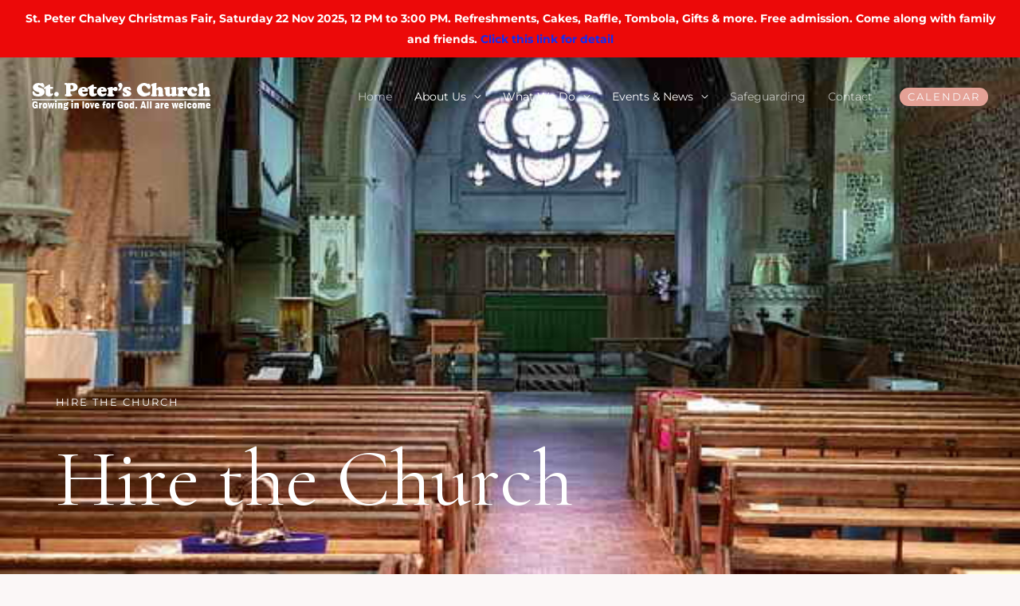

--- FILE ---
content_type: text/css
request_url: https://stpetersslough.org.uk/wp-content/uploads/elementor/css/post-1805.css?ver=1763943673
body_size: 774
content:
.elementor-1805 .elementor-element.elementor-element-7654b20 > .elementor-container > .elementor-column > .elementor-widget-wrap{align-content:flex-end;align-items:flex-end;}.elementor-1805 .elementor-element.elementor-element-7654b20:not(.elementor-motion-effects-element-type-background), .elementor-1805 .elementor-element.elementor-element-7654b20 > .elementor-motion-effects-container > .elementor-motion-effects-layer{background-image:url("https://stpetersslough.org.uk/wp-content/uploads/2023/07/20170701_140432.jpg");background-position:top center;background-repeat:no-repeat;background-size:cover;}.elementor-1805 .elementor-element.elementor-element-7654b20 > .elementor-background-overlay{background-color:#000000;opacity:0.72;transition:background 0.3s, border-radius 0.3s, opacity 0.3s;}.elementor-1805 .elementor-element.elementor-element-7654b20 > .elementor-container{min-height:100vh;}.elementor-1805 .elementor-element.elementor-element-7654b20{transition:background 0.3s, border 0.3s, border-radius 0.3s, box-shadow 0.3s;padding:0px 0px 0px 0px;}.elementor-1805 .elementor-element.elementor-element-84ecc6e > .elementor-element-populated{padding:0px 0px 120px 0px;}.elementor-1805 .elementor-element.elementor-element-5a51642{text-align:left;}.elementor-1805 .elementor-element.elementor-element-5a51642 .elementor-heading-title{font-family:"Montserrat", Sans-serif;text-transform:uppercase;letter-spacing:2px;color:#FFFFFF;}.elementor-1805 .elementor-element.elementor-element-6b189d5{text-align:left;}.elementor-1805 .elementor-element.elementor-element-6b189d5 .elementor-heading-title{color:#FFFFFF;}.elementor-1805 .elementor-element.elementor-element-add0515 > .elementor-background-overlay{opacity:0.5;transition:background 0.3s, border-radius 0.3s, opacity 0.3s;}.elementor-1805 .elementor-element.elementor-element-add0515{transition:background 0.3s, border 0.3s, border-radius 0.3s, box-shadow 0.3s;padding:120px 30px 150px 30px;}.elementor-1805 .elementor-element.elementor-element-7f8ade2{text-align:left;}.elementor-1805 .elementor-element.elementor-element-7f8ade2 .elementor-heading-title{font-family:"Montserrat", Sans-serif;text-transform:uppercase;letter-spacing:2px;}.elementor-1805 .elementor-element.elementor-element-9410008{--divider-border-style:solid;--divider-color:var( --e-global-color-astglobalcolor2 );--divider-border-width:2px;}.elementor-1805 .elementor-element.elementor-element-9410008 > .elementor-widget-container{padding:0px 0px 50px 0px;}.elementor-1805 .elementor-element.elementor-element-9410008 .elementor-divider-separator{width:100%;}.elementor-1805 .elementor-element.elementor-element-9410008 .elementor-divider{padding-block-start:0px;padding-block-end:0px;}.elementor-1805 .elementor-element.elementor-element-7f51f414:not(.elementor-motion-effects-element-type-background), .elementor-1805 .elementor-element.elementor-element-7f51f414 > .elementor-motion-effects-container > .elementor-motion-effects-layer{background-image:url("https://stpetersslough.org.uk/wp-content/uploads/2023/07/20170702_094920.jpg");background-position:top center;background-repeat:no-repeat;background-size:cover;}.elementor-1805 .elementor-element.elementor-element-7f51f414 > .elementor-background-overlay{background-color:var( --e-global-color-astglobalcolor7 );opacity:0.65;transition:background 0.3s, border-radius 0.3s, opacity 0.3s;}.elementor-1805 .elementor-element.elementor-element-7f51f414 > .elementor-container{max-width:800px;}.elementor-1805 .elementor-element.elementor-element-7f51f414{transition:background 0.3s, border 0.3s, border-radius 0.3s, box-shadow 0.3s;padding:150px 0px 150px 0px;}.elementor-1805 .elementor-element.elementor-element-54c86418 > .elementor-widget-wrap > .elementor-widget:not(.elementor-widget__width-auto):not(.elementor-widget__width-initial):not(:last-child):not(.elementor-absolute){margin-bottom:40px;}.elementor-1805 .elementor-element.elementor-element-54c86418 > .elementor-element-populated{padding:0px 0px 0px 0px;}.elementor-1805 .elementor-element.elementor-element-1af975ef > .elementor-widget-container{padding:0px 0px 0px 0px;}.elementor-1805 .elementor-element.elementor-element-1af975ef{text-align:center;}.elementor-1805 .elementor-element.elementor-element-1af975ef .elementor-heading-title{font-family:"Montserrat", Sans-serif;text-transform:uppercase;letter-spacing:2px;color:#FFFFFF;}.elementor-1805 .elementor-element.elementor-element-4a549a8f > .elementor-widget-container{padding:0px 0px 0px 0px;}.elementor-1805 .elementor-element.elementor-element-4a549a8f{text-align:center;}.elementor-1805 .elementor-element.elementor-element-4a549a8f .elementor-heading-title{color:#FFFFFF;}@media(min-width:1025px){.elementor-1805 .elementor-element.elementor-element-7654b20:not(.elementor-motion-effects-element-type-background), .elementor-1805 .elementor-element.elementor-element-7654b20 > .elementor-motion-effects-container > .elementor-motion-effects-layer{background-attachment:fixed;}.elementor-1805 .elementor-element.elementor-element-7f51f414:not(.elementor-motion-effects-element-type-background), .elementor-1805 .elementor-element.elementor-element-7f51f414 > .elementor-motion-effects-container > .elementor-motion-effects-layer{background-attachment:fixed;}}@media(max-width:1024px){.elementor-1805 .elementor-element.elementor-element-7654b20 > .elementor-container{min-height:100vh;}.elementor-1805 .elementor-element.elementor-element-7654b20{margin-top:0px;margin-bottom:0px;padding:0px 0px 0px 0px;}.elementor-1805 .elementor-element.elementor-element-84ecc6e > .elementor-element-populated{margin:0px 0px 0px 0px;--e-column-margin-right:0px;--e-column-margin-left:0px;padding:80px 80px 80px 80px;}.elementor-1805 .elementor-element.elementor-element-add0515{padding:75px 30px 100px 30px;}.elementor-1805 .elementor-element.elementor-element-9410008 > .elementor-widget-container{padding:0px 0px 20px 0px;}.elementor-1805 .elementor-element.elementor-element-7f51f414{padding:80px 80px 80px 80px;}.elementor-1805 .elementor-element.elementor-element-54c86418 > .elementor-element-populated{margin:0px 0px 0px 0px;--e-column-margin-right:0px;--e-column-margin-left:0px;padding:0px 0px 0px 0px;}}@media(max-width:767px){.elementor-1805 .elementor-element.elementor-element-7654b20 > .elementor-container{min-height:100vh;}.elementor-1805 .elementor-element.elementor-element-7654b20{padding:0px 0px 0px 0px;}.elementor-1805 .elementor-element.elementor-element-84ecc6e > .elementor-element-populated{padding:40px 40px 40px 40px;}.elementor-1805 .elementor-element.elementor-element-add0515{padding:75px 30px 75px 30px;}.elementor-1805 .elementor-element.elementor-element-9410008 > .elementor-widget-container{padding:0px 0px 0px 0px;}.elementor-1805 .elementor-element.elementor-element-7f51f414{padding:60px 25px 60px 25px;}.elementor-1805 .elementor-element.elementor-element-54c86418 > .elementor-element-populated{padding:0px 0px 0px 0px;}}